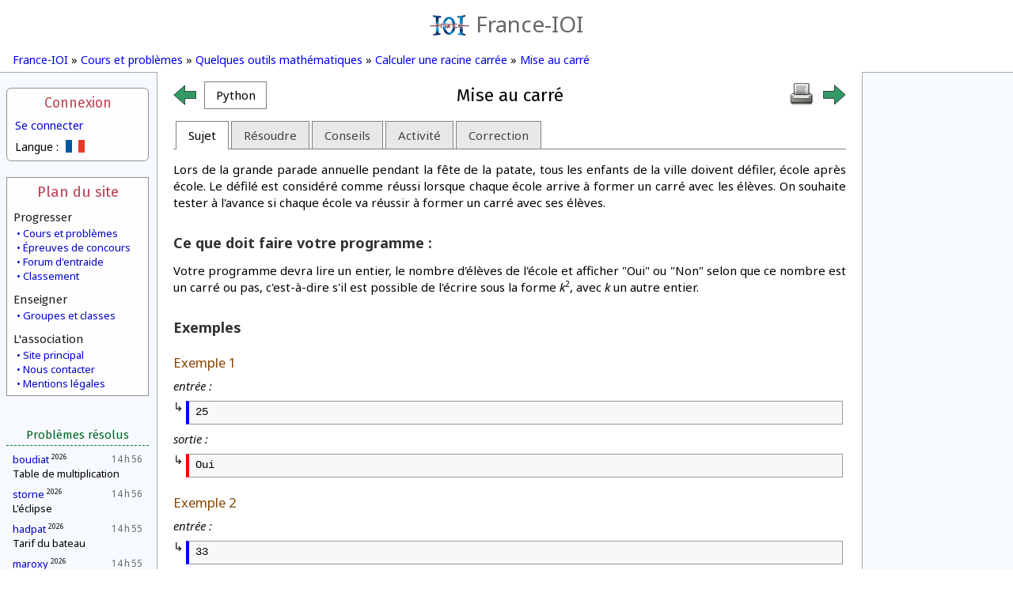

--- FILE ---
content_type: text/html; charset=UTF-8
request_url: https://www.france-ioi.org/algo/task.php?idChapter=653&iOrder=2
body_size: 26889
content:
<!DOCTYPE html>
<html lang="fr">
<head>
<title>France-IOI – Mise au carré</title><meta http-equiv="Content-Type" content="text/html; charset=UTF-8" />
<meta name="viewport" content="width=device-width, initial-scale=1" />
<meta name="Author" content="Arthur Charguéraud, Mathias Hiron" />
<meta name="Description" content="France-IOI – Mise au carré" />
<script src="../dataSite/js/jquery.js" type="text/javascript"></script>
<script src="../dataSite/js/jquery-ui.min.js" type="text/javascript"></script>
<script src="../dataSite/js/jquery-migrate-1.0.0.js" type="text/javascript"></script>
<link type="text/css" rel="stylesheet" href="../dataSite/js/jqueryUI/jquery-ui-1.8.24.custom.css?version=1f0e3dad" />
<script type="text/javascript">sSelectedLanguage = "Python";</script>
<script type="text/javascript">WebFontConfig = {
   google: {
      families: [ 'Noto Sans:,b,i,bi', 'Fira Sans:,b,i,bi' ]
   }
};
(function(d) {
   var wf = d.createElement('script'), s = d.scripts[0];
   wf.src = 'https://ajax.googleapis.com/ajax/libs/webfont/1.6.16/webfont.js';
   s.parentNode.insertBefore(wf, s);
})(document);</script>
<script src="../ext/SyntaxHighlighter/scripts/shCore.js" type="text/javascript"></script>
<script src="../ext/SyntaxHighlighter/scripts/shBrushCpp.js" type="text/javascript"></script>
<script src="../ext/SyntaxHighlighter/scripts/shBrushOCaml.js" type="text/javascript"></script>
<script src="../ext/SyntaxHighlighter/scripts/shBrushJava.js" type="text/javascript"></script>
<script src="../ext/SyntaxHighlighter/scripts/shBrushPython.js" type="text/javascript"></script>
<script src="../ext/SyntaxHighlighter/scripts/shBrushDelphi.js" type="text/javascript"></script>
<script src="../ext/SyntaxHighlighter/scripts/shBrushPlain.js" type="text/javascript"></script>
<link type="text/css" rel="stylesheet" href="../ext/SyntaxHighlighter/styles/shCoreFranceIoi.css" />
<script type="text/javascript">
var $buoop = {
    reminder: 0,
    newwindow: true
}
$buoop.ol = window.onload;
window.onload=function(){
 try {if ($buoop.ol) $buoop.ol();}catch (e) {}
 var e = document.createElement("script");
 e.setAttribute("type", "text/javascript");
 e.setAttribute("src", "https://browser-update.org/update.js");
 document.body.appendChild(e);
}

$(function() {
   if (XRegExp) {
       var xExec = RegExp.prototype.exec;
       RegExp.prototype.exec = function(str) {
           if (!str.slice)
               str = String(str);
           return xExec.call(this, str);
       };
   }
});

SyntaxHighlighter.defaults.toolbar  = false;
SyntaxHighlighter.defaults.gutter   = false;
SyntaxHighlighter.all();
</script>
<script type="text/javascript">
         var RecaptchaOptions = {
            lang : 'fr'
         };
         var idUser = -1;
      </script>
<script type="text/javascript">
            function checkTimeZone() {
               var rightNow = new Date();
               var date1 = new Date(rightNow.getFullYear(), 0, 1, 0, 0, 0, 0);
               var date2 = new Date(rightNow.getFullYear(), 6, 1, 0, 0, 0, 0);
               var temp = date1.toGMTString();
               var date3 = new Date(temp.substring(0, temp.lastIndexOf(" ")-1));
               var temp = date2.toGMTString();
               var date4 = new Date(temp.substring(0, temp.lastIndexOf(" ")-1));
               var hoursDiffStdTime = (date1 - date3) / (1000 * 60 * 60);
               var hoursDiffDaylightTime = (date2 - date4) / (1000 * 60 * 60);
               if (hoursDiffDaylightTime == hoursDiffStdTime)
                  return Array(hoursDiffStdTime,0);
               else
                  return Array(hoursDiffStdTime,1);
            }

            var a = checkTimeZone();

            </script>
<link type="text/css" rel="stylesheet" href="../ext/jquery/jquery.qtip-2.0.0.min.css" />
<link type="text/css" rel="stylesheet" href="../style.css?v=1f0e3dad" />
<script src="../dataSite/js/jquery.qtip.min.js" type="text/javascript"></script>
<script src="../dataSite/js/yahoo-min.js" type="text/javascript"></script>
<script src="../dataSite/js/json-min.js" type="text/javascript"></script>
<script src="../ext/jquery/jquery.blockUI.js" type="text/javascript"></script>
<script type="text/javascript">var idTask = "2016", idChapter = "653", sTab = "task", editorLang = "fr", replace_tab_by_spaces = "3", bCorrectionRead = false;</script>
<script src="../ext/EditArea/edit_area_full.js" type="text/javascript"></script>
<script type="text/javascript">var solTemplates = []</script>
<script src="../ext/EditArea/reg_syntax/c.js" type="text/javascript"></script>
<script src="../ext/EditArea/reg_syntax/cpp.js" type="text/javascript"></script>
<script src="../ext/EditArea/reg_syntax/pas.js" type="text/javascript"></script>
<script src="../ext/EditArea/reg_syntax/java.js" type="text/javascript"></script>
<script src="../ext/EditArea/reg_syntax/ocaml.js" type="text/javascript"></script>
<script src="../ext/EditArea/reg_syntax/javascool.js" type="text/javascript"></script>
<script src="../ext/EditArea/reg_syntax/python.js" type="text/javascript"></script>
<script src="../ext/EditArea/reg_syntax/pseudo.js" type="text/javascript"></script>
<script src="../dataSite/js/editor.js?v=1f0e3dad" type="text/javascript"></script>
<script src="../dataSite/js/task.js?v=1f0e3dad" type="text/javascript"></script>
<script type="text/javascript">sSelectedLanguage = "Python";</script>
</head>
<body>
   <header class="headerbox">
      <a class="banner" href="https://www.france-ioi.org/index.html">
         <img src="../dataSite/img/logo.png" alt="Logo"/>France-IOI
      </a>
         </header>

   <nav class="navigbox">
               <a href="https://www.france-ioi.org/index.html">France-IOI</a>
       »         <a href="https://www.france-ioi.org/algo/chapters.php">Cours et problèmes</a>
       »         <a href="https://www.france-ioi.org/algo/chapter.php?idChapter=653">Quelques outils mathématiques</a>
       »         <a href="https://www.france-ioi.org/algo/course.php?idChapter=653&idCourse=2020">Calculer une racine carrée</a>
       »         <a href="https://www.france-ioi.org/algo/task.php?idChapter=653&idTask=2016">Mise au carré</a>
          </nav>



<div class="menucol">
   <aside class="menuLogin">
   <input id="menuLoginToggle" class="toggleHeaderMobile" type="checkbox"/>

    <label for="menuLoginToggle">Connexion</label>
    <a href="https://www.france-ioi.org/user/redirect.php?action=login&return_url=https%3A%2F%2Fwww.france-ioi.org%2Falgo%2Ftask.php%3FidChapter%3D653%26idTask%3D2016">
        Se connecter    </a>
    <div class="menuboxcontents">
        <div class="menu-language-select">
   Langue :   <div>
            <img src="../dataSite/img/drapeau_fr.png" 
           title="Français"/>
                     <a href="task.php?idChapter=653&iOrder=2&idCourse=2016&idTask=2016&sTab=task&sMessage=&iVisibility=0&iSubmissionId=0&sLanguage=es">
         <img src="../dataSite/img/drapeau_es.png" 
              title="Español"/>
      </a>
               <a href="task.php?idChapter=653&iOrder=2&idCourse=2016&idTask=2016&sTab=task&sMessage=&iVisibility=0&iSubmissionId=0&sLanguage=en">
         <img src="../dataSite/img/drapeau_en.png" 
              title="English"/>
      </a>
               <a href="task.php?idChapter=653&iOrder=2&idCourse=2016&idTask=2016&sTab=task&sMessage=&iVisibility=0&iSubmissionId=0&sLanguage=lt">
         <img src="../dataSite/img/drapeau_lt.png" 
              title="Lithuanian"/>
      </a>
            </div>
</div>
    </div>

</aside>
<aside class="menuSitemap">
   <input id="menuSiteMapToggle" class="toggleHeaderMobile" type="checkbox"/>
   <label for="menuSiteMapToggle">Plan du site</label>

   <h2>Progresser</h2>
   <div>
      <a href="https://www.france-ioi.org/algo/chapters.php">Cours et problèmes</a>
      <a href="https://www.france-ioi.org/algo/concours.php">Épreuves de concours</a>
      <a href="https://www.france-ioi.org/forum/index.php">Forum d'entraide</a>
      <a href="https://www.france-ioi.org/algo/rankingMain.php">Classement</a>
   </div>

   <h2>Enseigner</h2>
   <div>
      <a href="https://www.france-ioi.org/algo/groupsMain.php">Groupes et classes</a>
   </div>

   <h2>L'association</h2>
   <div>
      <a href="https://www.france-ioi.org/index.html">Site principal</a>
      <a href="https://www.france-ioi.org/asso/contact/index.html">Nous contacter</a>
      <a href="https://www.france-ioi.org/asso/mentions/index.html">Mentions légales</a>
   </div>
</aside>
<aside class="menuCommunity">
   <input id="menuCommunityToggle" class="toggleHeaderMobile" type="checkbox"/>
   <label for="menuCommunityToggle">Communauté</label>
<!--
   <div class="contentCentered">
        personne connectée   </div>
-->
   
   <h1>Problèmes résolus</h1>
   <ul>
         <li>
         <span class="date" title="25/01/2026">14 h 56</span>
         <div>
            <a href="https://www.france-ioi.org/user/perso.php?sLogin=boudiat">boudiat</a>
            <sup>2026</sup>         </div>
         <div class="taskTitle levelNewbie" title="Table de multiplication">
            <a href="https://www.france-ioi.org/algo/task.php?idChapter=644&idTask=1895">Table de multiplication</a>
                     </div>
      </li>
          <li>
         <span class="date" title="25/01/2026">14 h 56</span>
         <div>
            <a href="https://www.france-ioi.org/user/perso.php?sLogin=storne">storne</a>
            <sup>2026</sup>         </div>
         <div class="taskTitle levelNewbie" title="L'éclipse">
            <a href="https://www.france-ioi.org/algo/task.php?idChapter=644&idTask=1864">L'éclipse</a>
                     </div>
      </li>
          <li>
         <span class="date" title="25/01/2026">14 h 55</span>
         <div>
            <a href="https://www.france-ioi.org/user/perso.php?sLogin=hadpat">hadpat</a>
            <sup>2026</sup>         </div>
         <div class="taskTitle levelNewbie" title="Tarif du bateau">
            <a href="https://www.france-ioi.org/algo/task.php?idChapter=646&idTask=1941">Tarif du bateau</a>
                     </div>
      </li>
          <li>
         <span class="date" title="25/01/2026">14 h 55</span>
         <div>
            <a href="https://www.france-ioi.org/user/perso.php?sLogin=maroxy">maroxy</a>
            <sup>2026</sup>         </div>
         <div class="taskTitle levelNewbie" title="Invasion de batraciens">
            <a href="https://www.france-ioi.org/algo/task.php?idChapter=644&idTask=2005">Invasion de batraciens</a>
                     </div>
      </li>
          <li>
         <span class="date" title="25/01/2026">14 h 55</span>
         <div>
            <a href="https://www.france-ioi.org/user/perso.php?sLogin=boudiat">boudiat</a>
            <sup>2026</sup>         </div>
         <div class="taskTitle levelNewbie" title="Construction d'une pyramide">
            <a href="https://www.france-ioi.org/algo/task.php?idChapter=644&idTask=1894">Construction d'une pyramide</a>
                     </div>
      </li>
          <li>
         <span class="date" title="25/01/2026">14 h 55</span>
         <div>
            <a href="https://www.france-ioi.org/user/perso.php?sLogin=basilewqz">basilewqz</a>
            <sup>2026</sup>         </div>
         <div class="taskTitle levelNewbie" title="Nombre de jours dans le mois">
            <a href="https://www.france-ioi.org/algo/task.php?idChapter=648&idTask=1976">Nombre de jours dans le mois</a>
                     </div>
      </li>
          <li>
         <span class="date" title="25/01/2026">14 h 55</span>
         <div>
            <a href="https://www.france-ioi.org/user/perso.php?sLogin=boudiat">boudiat</a>
            <sup>2026</sup>         </div>
         <div class="taskTitle levelNewbie" title="Course avec les enfants">
            <a href="https://www.france-ioi.org/algo/task.php?idChapter=644&idTask=1893">Course avec les enfants</a>
                     </div>
      </li>
          <li>
         <span class="date" title="25/01/2026">14 h 54</span>
         <div>
            <a href="https://www.france-ioi.org/user/perso.php?sLogin=cornec0406">cornec0406</a>
            <sup>2028</sup>         </div>
         <div class="taskTitle levelNewbie" title="Tarifs dégressifs">
            <a href="https://www.france-ioi.org/algo/task.php?idChapter=646&idTask=1969">Tarifs dégressifs</a>
                     </div>
      </li>
          <li>
         <span class="date" title="25/01/2026">14 h 54</span>
         <div>
            <a href="https://www.france-ioi.org/user/perso.php?sLogin=boudiat">boudiat</a>
            <sup>2026</sup>         </div>
         <div class="taskTitle levelNewbie" title="Kermesse">
            <a href="https://www.france-ioi.org/algo/task.php?idChapter=644&idTask=1892">Kermesse</a>
                     </div>
      </li>
          <li>
         <span class="date" title="25/01/2026">14 h 54</span>
         <div>
            <a href="https://www.france-ioi.org/user/perso.php?sLogin=boudiat">boudiat</a>
            <sup>2026</sup>         </div>
         <div class="taskTitle levelNewbie" title="Invasion de batraciens">
            <a href="https://www.france-ioi.org/algo/task.php?idChapter=644&idTask=2005">Invasion de batraciens</a>
                     </div>
      </li>
          <li>
         <span class="date" title="25/01/2026">14 h 54</span>
         <div>
            <a href="https://www.france-ioi.org/user/perso.php?sLogin=ogoudard">ogoudard</a>
            <sup>2026</sup>         </div>
         <div class="taskTitle levelNewbie" title="Encore des punitions">
            <a href="https://www.france-ioi.org/algo/task.php?idChapter=843&idTask=1926">Encore des punitions</a>
                     </div>
      </li>
          <li>
         <span class="date" title="25/01/2026">14 h 54</span>
         <div>
            <a href="https://www.france-ioi.org/user/perso.php?sLogin=tyffaine12">tyffaine12</a>
            <sup>2026</sup>         </div>
         <div class="taskTitle levelNewbie" title="Graduation de thermomètres">
            <a href="https://www.france-ioi.org/algo/task.php?idChapter=843&idTask=1933">Graduation de thermomètres</a>
                     </div>
      </li>
        </ul>
</aside>
</div>

<main>
   <div class="contentsbox">
      <div id="heading-link-box" class="heading-link-box with-title"><table class="links-box"><tr><td><a class="leftNavigArrow" href="https://www.france-ioi.org/algo/task.php?idChapter=653&amp;iOrder=1"><span class="arrowIcon leftArrow" title="Précédent"></span></a></td><td><div id="currentLangProgDiv" class="hide"><input id="currentLangProg" checked="" type="radio" value="" /><label for="currentLangProg">Python</label></div></td><td class="links-box-middle"><div class="direction-box"><span class="direction-link"><h1>Mise au carré</h1></span></div></td><td><a target="_blank" href="task.php?idChapter=653&amp;iOrder=2&amp;idCourse=2016&amp;idTask=2016&amp;sTab=task&amp;sMessage=&amp;iVisibility=0&amp;iSubmissionId=0&amp;bPrintable=1"><img src="../dataSite/img/print.png" title="Imprimer" /></a></td><td><a class="rightNavigArrow" href="https://www.france-ioi.org/algo/task.php?idChapter=653&amp;iOrder=3"><span class="arrowIcon rightArrow" title="Suivant"></span></a></td></tr></table></div>   <script>
function MyTooltip(selector, html)
{
   $(selector).qtip({
      content: html,
      position: {
         my: "top center",
         at: "bottom center"
      },
      style: {
         width: 400,
         classes: "qtip-dark qtip-rounded"
      },
      show: {
         delay: 0
      },
      hide: {
         effect: "mouseout",
         fixed: true
      }
   });
}
$(function() {
   $("#sLangProgDiv").buttonset().change(function() {
      $("#selectLangage").submit();
   });

   $("#currentLangProgDiv").removeClass('hide').buttonset();

   $("#currentLangProg").click(function() {
      $("#divSelectLangProg").toggleClass('hide');
   });

   $("#sLangProgDiv label").each(function() {
      var lang = $(this).find("span").text();
      if (lang == "C++")
         lang = "Cpp";
      var text = $("div.PresentationLang[lang="+lang+"]").html();
      var war = $("div.langWarning[lang="+lang+"]").html();
      if (war !== null && war !== undefined)
         text += war;
      if (typeof($("#"+$(this).attr('for')).attr('disabled')) != 'undefined')
         text = "Cet élément n'est pas disponible pour ce langage.";
      MyTooltip($(this), text);
   });

});
</script>
<div id="divSelectLangProg" class="hide">Voir les cours et résoudre les problèmes en :<br/><form id="selectLangage" action="task.php?idChapter=653&amp;iOrder=2&amp;idCourse=2016&amp;idTask=2016" method="post"><div id="sLangProgDiv"><input type="radio" id="sLangProg-0" name="sLangProg" value="C"/><label for="sLangProg-0">C</label><input type="radio" id="sLangProg-1" name="sLangProg" value="C++"/><label for="sLangProg-1">C++</label><input type="radio" id="sLangProg-2" name="sLangProg" value="Pascal"/><label for="sLangProg-2">Pascal</label><input type="radio" id="sLangProg-3" name="sLangProg" value="OCaml"/><label for="sLangProg-3">OCaml</label><input type="radio" id="sLangProg-4" name="sLangProg" value="Java"/><label for="sLangProg-4">Java</label><input type="radio" id="sLangProg-5" name="sLangProg" value="JavaScool"/><label for="sLangProg-5">JavaScool</label><input type="radio" id="sLangProg-6" name="sLangProg" checked="checked" value="Python"/><label for="sLangProg-6">Python</label></div></form></div><div class='PresentationLang hide' lang='C'>Le C est un langage de programmation <a href='https://fr.wikipedia.org/wiki/Programmation_imp%C3%A9rative' target='_blank'>impératif</a> conçu pour la programmation système. Inventé au début des années 1970 avec UNIX, C est devenu un des langages les plus utilisés. De nombreux langages plus modernes se sont inspirés de sa syntaxe. Il privilégie la performance sur la simplicité de la syntaxe. [<a href='https://fr.wikipedia.org/wiki/C_(langage)' target='_blank'>En savoir plus</a>]</div><div class='PresentationLang hide' lang='Cpp'>Le C++ est un langage de programmation <a href='https://fr.wikipedia.org/wiki/Programmation_imp%C3%A9rative' target='_blank'>impératif</a>. Inventé au début des années 1980, il apporte de nouveaux concepts au langage C (les <a href='https://fr.wikipedia.org/wiki/Programmation_orient%C3%A9e_objet'>objets</a>, la généricité), le modernise et lui ajoute de nombreuses bibliothèques. C++ est devenu l'un des langages les plus utilisés. Sa performance et sa richesse en font le langage de prédilection pour les concours. [<a href='https://fr.wikipedia.org/wiki/C++_(langage)' target='_blank'>En savoir plus</a>]</div><div class='PresentationLang hide' lang='Pascal'>Pascal est un langage de programmation <a href='https://fr.wikipedia.org/wiki/Programmation_imp%C3%A9rative' target='_blank'>impératif</a> inventé dans les années 1970 dans un but d'enseignement. Quoiqu'encore utilisé à cette fin, l'absence de bibliothèque standard en limite son utilisation malgré une grande efficacité. Sa syntaxe a été reprise par d'autres langages plus modernes avec plus ou moins de succès. [<a href='https://fr.wikipedia.org/wiki/Pascal_(langage)' target='_blank'>En savoir plus</a>]</div><div class='langWarning hide' lang='Pascal'><br/><br/><b>Remarque :</b> Les cours pour ce langage ne sont disponibles que jusqu'au chapitre 4, « Lecture de l'entrée ». Les corrections sont toutefois toujours fournies.</div><div class='PresentationLang hide' lang='OCaml'>OCaml est un langage de programmation <a href='https://fr.wikipedia.org/wiki/Programmation_fonctionnelle' target='_blank'>fonctionnel</a> inventé au milieu des années 1990. Il permet aussi une programmation <a href='https://fr.wikipedia.org/wiki/Programmation_imp%C3%A9rative' target='_blank'>impérative</a> ou <a href='https://fr.wikipedia.org/wiki/Programmation_orient%C3%A9e_objet'>objet</a>. Il permet d'écrire des programmes courts et faciles à vérifier et est ainsi utilisé pour certains systèmes embarqués très sensibles comme ceux des avions. Il est utilisé dans l'enseignement en classes préparatoires aux grandes écoles. [<a href='https://fr.wikipedia.org/wiki/OCaml' target='_blank'>En savoir plus</a>]</div><div class='langWarning hide' lang='OCaml'><br/><br/><b>Remarque :</b> Les cours pour ce langage ne sont disponibles que jusqu'au chapitre 4, « Lecture de l'entrée ». Les corrections sont toutefois toujours fournies.</div><div class='PresentationLang hide' lang='Java'>Java est un langage de programmation <a href='https://fr.wikipedia.org/wiki/Programmation_imp%C3%A9rative' target='_blank'>impératif</a> et <a href='https://fr.wikipedia.org/wiki/Programmation_orient%C3%A9e_objet'>orienté objet</a>. Inventé au début des années 1990, il reprend en grande partie la syntaxe du langage C++ tout en la simplifiant, au prix d'une performance un peu moins bonne. S'exécutant dans une <a href='https://fr.wikipedia.org/wiki/Machine_virtuelle_Java'>machine virtuelle</a>, il assure une grande portabilité et ses très nombreuses bibliothèques en font un langage très utilisé. On lui reproche toutefois la « verbosité » de son code. [<a href='https://fr.wikipedia.org/wiki/Java_(langage)' target='_blank'>En savoir plus</a>]</div><div class='langWarning hide' lang='Java'><br/><br/><b>Remarque :</b> Pour un débutant souhaitant apprendre Java, nous conseillons fortement de commencer par JavaScool, plus facile à apprendre, bien que fortement similaire.</div><div class='PresentationLang hide' lang='JavaScool'>Java's Cool (alias JavaScool) est conçu spécifiquement pour l'apprentissage des bases de la programmation. Il reprend en grande partie la syntaxe de Java sur laquelle il s'appuie, mais la simplifie pour un apprentissage plus aisé. La plateforme JavaScool est accompagnée d'un ensemble d'activités diverses de découverte de la programmation. [<a href='https://javascool.gforge.inria.fr/' target='_blank'>En savoir plus</a>]</div><div class='PresentationLang hide' lang='Python'>Python est un langage de programmation <a href='https://fr.wikipedia.org/wiki/Programmation_imp%C3%A9rative' target='_blank'>impératif</a> inventé à la fin des années 1980. Il permet une programmation orientée objet et admet une syntaxe concise et claire qui en font un langage <b>très bien adapté aux débutants</b>. Étant un langage interprété, il n'est cependant pas aussi performant que d'autres langages. [<a href='https://fr.wikipedia.org/wiki/Python_(langage)' target='_blank'>En savoir plus</a>]</div>   <div id="task-tabs">
      <ul>
         <li><a href="#task">Sujet</a></li>
         <li><a href="#editor">Résoudre</a></li>
         <li><a href="#help">Conseils</a></li>
                  <li><a href="#activity">Activité</a></li>
         <li><a href="#correction">Correction</a></li>
      </ul>
      <div id="task" class="ui-tabs-hide">
         <div class="task">      <div class="task-contents">
         
         
         <div>
            <p>
Lors de la grande parade annuelle pendant la fête de la patate, tous les enfants de la ville doivent défiler, école après école. Le défilé est considéré comme réussi lorsque chaque école arrive à former un carré avec les élèves. On souhaite tester à l'avance si chaque école va réussir à former un carré avec ses élèves.
</p>

<h3>Ce que doit faire votre programme :</h3>
<p>
Votre programme devra lire un entier, le nombre d'élèves de l'école et afficher "Oui" ou "Non" selon que ce nombre est un carré ou pas, c'est-à-dire s'il est possible de l'écrire sous la forme <i>k</i><sup>2</sup>, avec <i>k</i> un autre entier.
</p>


   
         </div>

         
         
         
         
         
         
         
         
         
         <h3>Exemples</h3>                                 <h4>Exemple 1</h4>
                        <p class="task-example-io-title">
               entrée :            </p>
            <pre class="task-example-io task-example-input">25</pre>
            <p class="task-example-io-title">
               sortie :            </p>
            <pre class="task-example-io task-example-output">Oui</pre>
                                 <h4>Exemple 2</h4>
                        <p class="task-example-io-title">
               entrée :            </p>
            <pre class="task-example-io task-example-input">33</pre>
            <p class="task-example-io-title">
               sortie :            </p>
            <pre class="task-example-io task-example-output">Non</pre>
         
         
         
         
               </div>
      </div>   <div class="task-solve">
         Vous devez être connecté pour résoudre cet exercice.
      </div>
      </div>
      <div id="editor" class="ui-tabs-hide">
                     <p>Vous devez être connecté(e) pour résoudre ce problème.</p><p>L'inscription ne prendra qu'une minute et vous pourrez alors résoudre les exercices puis faire valider automatiquement vos solutions.</p>
               </div>
      <div id="help" class="ui-tabs-hide">
                     <p>Une fois identifié(e), vous pourrez demander sur cette page des conseils pour résoudre le sujet ou demander de l'aide sur le forum d'entraide.</p>
               </div>
            <div id="activity" class="ui-tabs-hide">
                     <p>Lorsque vous serez connecté(e), vous pourrez voir vos actions ici.</p>
               </div>
      <div id="correction" class="ui-tabs-hide">
                                    <p>Une correction détaillée sera disponible lorsque vous aurez résolu le sujet.</p>
               <p class="tabsUpdateMessage hide">Correction en cours de chargement…</p>
                           </div>
   </div>
<div id="return-link-box" class="return-link-box with-title"><table class="links-box"><tr><td><a class="leftNavigArrow" href="https://www.france-ioi.org/algo/task.php?idChapter=653&amp;iOrder=1"><span class="arrowIcon leftArrow" title="Précédent"></span></a></td><td></td><td class="links-box-middle"><div class="direction-box"><span class="direction-link"><h1>Mise au carré</h1></span></div></td><td><a target="_blank" href="task.php?idChapter=653&amp;iOrder=2&amp;idCourse=2016&amp;idTask=2016&amp;sTab=task&amp;sMessage=&amp;iVisibility=0&amp;iSubmissionId=0&amp;bPrintable=1"><img src="../dataSite/img/print.png" title="Imprimer" /></a></td><td><a class="rightNavigArrow" href="https://www.france-ioi.org/algo/task.php?idChapter=653&amp;iOrder=3"><span class="arrowIcon rightArrow" title="Suivant"></span></a></td></tr></table></div>   </div>
   <div class="bottomBackground"></div>
</main>

</body>
</html>


--- FILE ---
content_type: application/javascript
request_url: https://www.france-ioi.org/ext/EditArea/reg_syntax/python.js
body_size: 7781
content:
/**
 * Python syntax v 1.1 
 * 
 * v1.1 by Andre Roberge (2006/12/27)
 *   
**/
editAreaLoader.load_syntax["python"] = {
	'DISPLAY_NAME' : 'Python'
	,'COMMENT_SINGLE' : {1 : '#'}
	,'COMMENT_MULTI' : {}
	,'QUOTEMARKS' : {1: "'", 2: '"'}
	,'KEYWORD_CASE_SENSITIVE' : true
	,'KEYWORDS' : {
		/*
		** Set 1: reserved words
		** http://python.org/doc/current/ref/keywords.html
		** Note: 'as' and 'with' have been added starting with Python 2.5
		*/
		'reserved' : [
			'and', 'as', 'assert', 'break', 'class', 'continue', 'def', 'del', 'elif',
			'else', 'except', 'exec', 'finally', 'for', 'from', 'global', 'if', 
			'import', 'is', 'in', 'lambda', 'not', 'or', 'pass', 'print', 'raise',
			'return', 'try', 'while', 'with', 'yield'
			//the following are *almost* reserved; we'll treat them as such
			, 'False', 'True', 'None'
		]
		/*
		** Set 2: builtins
		** http://python.org/doc/current/lib/built-in-funcs.html
		*/	
		,'builtins' : [
			'__import__', 'abs', 'basestring', 'bool', 'callable', 'chr', 'classmethod', 'cmp', 
			'compile', 'complex', 'delattr', 'dict', 'dir', 'divmod', 'enumerate', 'eval', 'execfile', 
			'file', 'filter', 'float', 'frozenset', 'getattr', 'globals', 'hasattr', 'hash', 'help',
			'hex', 'id', 'input', 'int', 'isinstance', 'issubclass', 'iter', 'len', 'list', 'locals',
			'long', 'map', 'max', 'min', 'object', 'oct', 'open', 'ord', 'pow', 'property', 'range',
			'raw_input', 'reduce', 'reload', 'repr', 'reversed', 'round', 'set', 'setattr', 'slice',
			'sorted', 'staticmethod', 'str', 'sum', 'super', 'tuple', 'type', 'unichr', 'unicode', 
			'vars', 'xrange', 'zip',
			// Built-in constants: http://www.python.org/doc/2.4.1/lib/node35.html
			//'False', 'True', 'None' have been included in 'reserved'
			'NotImplemented', 'Ellipsis',
			// Built-in Exceptions: http://python.org/doc/current/lib/module-exceptions.html
			'Exception', 'StandardError', 'ArithmeticError', 'LookupError', 'EnvironmentError',
			'AssertionError', 'AttributeError', 'EOFError', 'FloatingPointError', 'IOError',
			'ImportError', 'IndexError', 'KeyError', 'KeyboardInterrupt', 'MemoryError', 'NameError',
			'NotImplementedError', 'OSError', 'OverflowError', 'ReferenceError', 'RuntimeError',
			'StopIteration', 'SyntaxError', 'SystemError', 'SystemExit', 'TypeError',
			'UnboundlocalError', 'UnicodeError', 'UnicodeEncodeError', 'UnicodeDecodeError',
			'UnicodeTranslateError', 'ValueError', 'WindowsError', 'ZeroDivisionError', 'Warning',
			'UserWarning', 'DeprecationWarning', 'PendingDeprecationWarning', 'SyntaxWarning',
			'RuntimeWarning', 'FutureWarning',		
			// we will include the string methods as well
			// http://python.org/doc/current/lib/string-methods.html
			'capitalize', 'center', 'count', 'decode', 'encode', 'endswith', 'expandtabs',
			'find', 'index', 'isalnum', 'isaplpha', 'isdigit', 'islower', 'isspace', 'istitle',
			'isupper', 'join', 'ljust', 'lower', 'lstrip', 'replace', 'rfind', 'rindex', 'rjust',
			'rsplit', 'rstrip', 'split', 'splitlines', 'startswith', 'strip', 'swapcase', 'title',
			'translate', 'upper', 'zfill'
		]
		/*
		** Set 3: standard library
		** http://python.org/doc/current/lib/modindex.html
		*/
		,'stdlib' : [
			'__builtin__', '__future__', '__main__', '_winreg', 'aifc', 'AL', 'al', 'anydbm',
			'array', 'asynchat', 'asyncore', 'atexit', 'audioop', 'base64', 'BaseHTTPServer',
			'Bastion', 'binascii', 'binhex', 'bisect', 'bsddb', 'bz2', 'calendar', 'cd', 'cgi',
			'CGIHTTPServer', 'cgitb', 'chunk', 'cmath', 'cmd', 'code', 'codecs', 'codeop',
			'collections', 'colorsys', 'commands', 'compileall', 'compiler', 'compiler',
			'ConfigParser', 'Cookie', 'cookielib', 'copy', 'copy_reg', 'cPickle', 'crypt',
			'cStringIO', 'csv', 'curses', 'datetime', 'dbhash', 'dbm', 'decimal', 'DEVICE',
			'difflib', 'dircache', 'dis', 'distutils', 'dl', 'doctest', 'DocXMLRPCServer', 'dumbdbm',
			'dummy_thread', 'dummy_threading', 'email', 'encodings', 'errno', 'exceptions', 'fcntl',
			'filecmp', 'fileinput', 'FL', 'fl', 'flp', 'fm', 'fnmatch', 'formatter', 'fpectl',
			'fpformat', 'ftplib', 'gc', 'gdbm', 'getopt', 'getpass', 'gettext', 'GL', 'gl', 'glob',
			'gopherlib', 'grp', 'gzip', 'heapq', 'hmac', 'hotshot', 'htmlentitydefs', 'htmllib',
			'HTMLParser', 'httplib', 'imageop', 'imaplib', 'imgfile', 'imghdr', 'imp', 'inspect',
			'itertools', 'jpeg', 'keyword', 'linecache', 'locale', 'logging', 'mailbox', 'mailcap',
			'marshal', 'math', 'md5', 'mhlib', 'mimetools', 'mimetypes', 'MimeWriter', 'mimify',
			'mmap', 'msvcrt', 'multifile', 'mutex', 'netrc', 'new', 'nis', 'nntplib', 'operator',
			'optparse', 'os', 'ossaudiodev', 'parser', 'pdb', 'pickle', 'pickletools', 'pipes',
			'pkgutil', 'platform', 'popen2', 'poplib', 'posix', 'posixfile', 'pprint', 'profile',
			'pstats', 'pty', 'pwd', 'py_compile', 'pyclbr', 'pydoc', 'Queue', 'quopri', 'random',
			're', 'readline', 'repr', 'resource', 'rexec', 'rfc822', 'rgbimg', 'rlcompleter',
			'robotparser', 'sched', 'ScrolledText', 'select', 'sets', 'sgmllib', 'sha', 'shelve',
			'shlex', 'shutil', 'signal', 'SimpleHTTPServer', 'SimpleXMLRPCServer', 'site', 'smtpd',
			'smtplib', 'sndhdr', 'socket', 'SocketServer', 'stat', 'statcache', 'statvfs', 'string',
			'StringIO', 'stringprep', 'struct', 'subprocess', 'sunau', 'SUNAUDIODEV', 'sunaudiodev',
			'symbol', 'sys', 'syslog', 'tabnanny', 'tarfile', 'telnetlib', 'tempfile', 'termios',
			'test', 'textwrap', 'thread', 'threading', 'time', 'timeit', 'Tix', 'Tkinter', 'token',
			'tokenize', 'traceback', 'tty', 'turtle', 'types', 'unicodedata', 'unittest', 'urllib2',
			'urllib', 'urlparse', 'user', 'UserDict', 'UserList', 'UserString', 'uu', 'warnings',
			'wave', 'weakref', 'webbrowser', 'whichdb', 'whrandom', 'winsound', 'xdrlib', 'xml',
			'xmllib', 'xmlrpclib', 'zipfile', 'zipimport', 'zlib'

		]
		/*
		** Set 4: special methods
		** http://python.org/doc/current/ref/specialnames.html
		*/
		,'special' : [
			// Basic customization: http://python.org/doc/current/ref/customization.html
			'__new__', '__init__', '__del__', '__repr__', '__str__', 
			'__lt__', '__le__', '__eq__', '__ne__', '__gt__', '__ge__', '__cmp__', '__rcmp__',
			'__hash__', '__nonzero__', '__unicode__', '__dict__',
			// Attribute access: http://python.org/doc/current/ref/attribute-access.html
			'__setattr__', '__delattr__', '__getattr__', '__getattribute__', '__get__', '__set__',
			'__delete__', '__slots__',
			// Class creation, callable objects
			'__metaclass__', '__call__', 
			// Container types: http://python.org/doc/current/ref/sequence-types.html
			'__len__', '__getitem__', '__setitem__', '__delitem__', '__iter__', '__contains__',
			'__getslice__', '__setslice__', '__delslice__',
			// Numeric types: http://python.org/doc/current/ref/numeric-types.html
			'__abs__','__add__','__and__','__coerce__','__div__','__divmod__','__float__',
			'__hex__','__iadd__','__isub__','__imod__','__idiv__','__ipow__','__iand__',
			'__ior__','__ixor__', '__ilshift__','__irshift__','__invert__','__int__',
			'__long__','__lshift__',
			'__mod__','__mul__','__neg__','__oct__','__or__','__pos__','__pow__',
			'__radd__','__rdiv__','__rdivmod__','__rmod__','__rpow__','__rlshift__','__rrshift__',
			'__rshift__','__rsub__','__rmul__','__repr__','__rand__','__rxor__','__ror__',
			'__sub__','__xor__'
		]
	}
	,'OPERATORS' :[
		'+', '-', '/', '*', '=', '<', '>', '%', '!', '&', ';', '?', '`', ':', ','
	]
	,'DELIMITERS' :[
		'(', ')', '[', ']', '{', '}'
	]
	,'STYLES' : {
		'COMMENTS': 'color: #AAAAAA;'
		,'QUOTESMARKS': 'color: #660066;'
		,'KEYWORDS' : {
			'reserved' : 'color: #0000FF;'
			,'builtins' : 'color: #009900;'
			,'stdlib' : 'color: #009900;'
			,'special': 'color: #006666;'
			}
		,'OPERATORS' : 'color: #993300;'
		,'DELIMITERS' : 'color: #993300;'
				
	}
};


--- FILE ---
content_type: application/javascript
request_url: https://www.france-ioi.org/ext/EditArea/reg_syntax/c.js
body_size: 1617
content:
editAreaLoader.load_syntax["c"] = {
	'DISPLAY_NAME' : 'C'
	,'COMMENT_SINGLE' : {1 : '//'}
	,'COMMENT_MULTI' : {'/*' : '*/'}
	,'QUOTEMARKS' : {1: "'", 2: '"'}
	,'KEYWORD_CASE_SENSITIVE' : true
	,'KEYWORDS' : {
		'constants' : [
			'NULL', 'false', 'stdin', 'stdout', 'stderr', 'true'
		]
		,'types' : [
			'FILE', 'auto', 'bool', 'char', 'const', 'double',
			'extern', 'float', 'inline', 'int', 'long', 'register',
			'short', 'signed', 'size_t', 'static', 'struct',
			'time_t', 'typedef', 'union', 'unsigned', 'void',
			'volatile'
		]
		,'statements' : [
			'do', 'else', 'enum', 'for', 'goto', 'if', 'sizeof',
			'switch', 'while'
		]
 		,'keywords' : [
			'break', 'case', 'continue', 'default', 'delete',
			'return'
		]
	}
	,'OPERATORS' :[
		'+', '-', '/', '*', '=', '<', '>', '%', '!', '?', ':', '&'
	]
	,'DELIMITERS' :[
		'(', ')', '[', ']', '{', '}'
	]
	,'REGEXPS' : {
		'precompiler' : {
			'search' : '()(#[^\r\n]*)()'
			,'class' : 'precompiler'
			,'modifiers' : 'g'
			,'execute' : 'before'
		}
/*		,'precompilerstring' : {
			'search' : '(#[\t ]*include[\t ]*)([^\r\n]*)([^\r\n]*[\r\n])'
			,'class' : 'precompilerstring'
			,'modifiers' : 'g'
			,'execute' : 'before'
		}*/
	}
	,'STYLES' : {
		'COMMENTS': 'color: #AAAAAA;'
		,'QUOTESMARKS': 'color: #6381F8;'
		,'KEYWORDS' : {
			'constants' : 'color: #EE0000;'
			,'types' : 'color: #0000EE;'
			,'statements' : 'color: #60CA00;'
			,'keywords' : 'color: #48BDDF;'
		}
		,'OPERATORS' : 'color: #FF00FF;'
		,'DELIMITERS' : 'color: #0038E1;'
		,'REGEXPS' : {
			'precompiler' : 'color: #009900;'
			,'precompilerstring' : 'color: #994400;'
		}
	}
};
